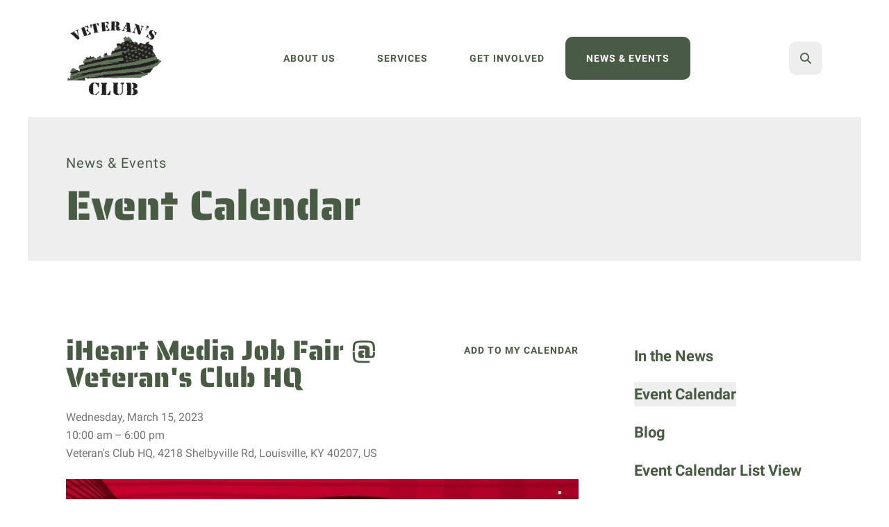

--- FILE ---
content_type: text/html; charset=UTF-8
request_url: https://veteransclubinc.org/news-events/event-calendar.html/event/2023/03/15/iheart-media-job-fair-veteran-s-club-hq/425326
body_size: 10965
content:
<!DOCTYPE html>

<!--[if lt IE 9]><html lang="en" class="no-js lt-ie10 lt-ie9"><![endif]-->
<!--[if IE 9]><html lang="en" class="no-js is-ie9 lt-ie10"><![endif]-->
<!--[if gt IE 9]><!--><html lang="en" class="no-js"><!--<![endif]-->

<head>
  <title>iHeart Media Job Fair @ Veteran's Club HQ : Veteran&#039;s Club Event Calendar</title>
    <link rel="shortcut icon" href="https://cdn.firespring.com/images/dc32430d-af3a-4571-af22-cb4b5d6a8b51"/>


<!-- Meta tags -->
<meta charset="utf-8">
<meta name="viewport" content="width=device-width, initial-scale=1.0">




  <meta name="description" content="Upcoming Events for Veteran&#039;s Club.">

  <meta property="og:title" content="Veteran&#039;s Club Event Calendar">
  <meta property="og:url" content="https://veteransclubinc.org/news-events/event-calendar.html/event/2023/03/15/iheart-media-job-fair-veteran-s-club-hq/425326">
  <meta property="og:type" content="website">
      <meta property="og:description" content="Upcoming Events for Veteran&#039;s Club.">
        <meta property="og:image" content="https://cdn.firespring.com/images/92158689-6125-499e-8f92-7c2309432ab5.jpg">
      <meta name="twitter:card" content="summary_large_image">
  <meta name="twitter:title" content="Veteran&#039;s Club Event Calendar">
      <meta name="twitter:description" content="Upcoming Events for Veteran&#039;s Club.">
        <meta name="twitter:image" content="https://cdn.firespring.com/images/92158689-6125-499e-8f92-7c2309432ab5.jpg">
  
  <link rel="stylesheet" href="//cdn.firespring.com/core/v2/css/stylesheet.1769453383.css">

<!-- CSS -->
      <link rel="stylesheet" href="//cdn.firespring.com/designs/np_cosmo/css/design-11112.1769453383.css">
  
<!-- SlickSlider Assets -->
  
<!-- jQuery -->
<script nonce="32e942863207fa700a8358825955ac1d4faa636d6467c3315a50ed1d24fd362b" type="text/javascript">
  (function (window) {
    if (window.location !== window.top.location) {
      var handler = function () {
        window.top.location = window.location;
        return false;
      };
      window.onclick = handler;
      window.onkeypress = handler;
    }
  })(this);
</script>
  <script nonce="32e942863207fa700a8358825955ac1d4faa636d6467c3315a50ed1d24fd362b" src="//cdn.firespring.com/core/v2/js/jquery.1769453383.js"></script>

<!-- Clicky Analytics -->
    <script
    nonce="32e942863207fa700a8358825955ac1d4faa636d6467c3315a50ed1d24fd362b"
    type="text/javascript"
  >
    var firespring = { log: function () { return }, goal: function () { return } }
    var firespring_site_id = Number('101344533');
    (function () {
      var s = document.createElement('script')
      s.type = 'text/javascript'
      s.async = true
      s.src = 'https://analytics.firespring.com/js';
      (document.getElementsByTagName('head')[0] || document.getElementsByTagName('body')[0]).appendChild(s)
    })()
  </script>
<!-- End Clicky Analytics --><!-- Google External Accounts -->
<script
  async
  nonce="32e942863207fa700a8358825955ac1d4faa636d6467c3315a50ed1d24fd362b"
  src="https://www.googletagmanager.com/gtag/js?id=G-3MXD5JNQ3T"
></script>
<script nonce="32e942863207fa700a8358825955ac1d4faa636d6467c3315a50ed1d24fd362b">
  window.dataLayer = window.dataLayer || []

  function gtag () {dataLayer.push(arguments)}

  gtag('js', new Date())
    gtag('config', 'G-3MXD5JNQ3T')
  </script>
<!-- End Google External Accounts -->

            
  <!-- SF#01080269 3/15/2023 fixes select button background -->
<style>
.at select {
    background-position: right 8px center !important;
    background-repeat: no-repeat !important;
}
</style>

</head>

  <body class="internal ">

  
  <a href="#main-content" class="hidden-visually skip-to-main">Skip to main content</a>

      <header class="header" id="header" data-search-indexed="false">
    
  <div class="header-container">

        
    <div class="wrap">
              <div class="nav-logo">
          <!-- Display portal logo if present -->
                      <!-- Display Logo-1 if present -->
                            <a href="https://veteransclubinc.org/"><img src="https://cdn.firespring.com/images/d70ab668-b86b-4fbe-b6b8-e3c7f58df742.png" alt="Veteran&#039;s Club" title="logo"></a>
                              </div>

                <!-- Display Portal Nav if present -->
                                                                      <nav class="nav nav_primary dropdown nav-keyboard" aria-label="Primary">

    
    <ul class="nav__list nav-ul-0 nav">
      
    <li class="nav-level-0 nav__list--parent">
      <a href="https://veteransclubinc.org/about-us/">About Us</a>

      
        <ul class="nav-ul-1">
           
    <li class="nav-level-1">
      <a href="https://veteransclubinc.org/about-us/">Who We Are</a>

      
    </li>


    <li class="nav-level-1">
      <a href="https://veteransclubinc.org/about-us/meet-the-team.html">Meet the Team</a>

      
    </li>


    <li class="nav-level-1">
      <a href="https://veteransclubinc.org/about-us/financials.html">Financials</a>

      
    </li>


    <li class="nav-level-1">
      <a href="https://veteransclubinc.org/about-us/locations.html">Locations</a>

      
    </li>


    <li class="nav-level-1">
      <a href="https://veteransclubinc.org/about-us/contact.html">Contact Us</a>

      
    </li>

        </ul>
      
    </li>


    <li class="nav-level-0 nav__list--parent">
      <a href="https://veteransclubinc.org/services/">Services</a>

      
        <ul class="nav-ul-1">
           
    <li class="nav-level-1">
      <a href="https://veteransclubinc.org/services/">Our Services</a>

      
    </li>


    <li class="nav-level-1">
      <a href="https://veteransclubinc.org/services/equine-therapy.html">Equine Facilitated Mentoring Program</a>

      
    </li>


    <li class="nav-level-1">
      <a href="https://veteransclubinc.org/services/connections.html">Connections</a>

      
    </li>


    <li class="nav-level-1">
      <a href="https://veteransclubinc.org/services/operation-jeep-build.html">Operation Jeep Build</a>

      
    </li>


    <li class="nav-level-1">
      <a href="https://veteransclubinc.org/services/women-warriors.html">Women Warriors</a>

      
    </li>


    <li class="nav-level-1">
      <a href="https://veteransclubinc.org/services/r-m.html">Resilient Mind Program</a>

      
    </li>


    <li class="nav-level-1">
      <a href="https://veteransclubinc.org/services/veterans-club-assistance-program.html">Veteran&#039;s Club Assistance Program</a>

      
    </li>


    <li class="nav-level-1">
      <a href="https://veteransclubinc.org/services/resources.html">Resources</a>

      
    </li>

        </ul>
      
    </li>


    <li class="nav-level-0 nav__list--parent">
      <a href="https://veteransclubinc.org/get-involved/">Get Involved</a>

      
        <ul class="nav-ul-1">
           
    <li class="nav-level-1">
      <a href="https://veteransclubinc.org/get-involved/">Donate</a>

      
    </li>


    <li class="nav-level-1">
      <a href="https://veteransclubinc.org/get-involved/get-the-newsletter.html">Get the Newsletter</a>

      
    </li>


    <li class="nav-level-1">
      <a href="https://veteransclubinc.org/get-involved/volunteer.html">Volunteer</a>

      
    </li>

        </ul>
      
    </li>


    <li class="nav-level-0 nav__list--parent nav__list--here">
      <a href="https://veteransclubinc.org/news-events/">News &amp; Events</a>

      
        <ul class="nav-ul-1">
           
    <li class="nav-level-1">
      <a href="https://veteransclubinc.org/news-events/">In the News</a>

      
    </li>


    <li class="nav-level-1 nav__list--here">
      <a href="https://veteransclubinc.org/news-events/event-calendar.html">Event Calendar</a>

      
    </li>


    <li class="nav-level-1">
      <a href="https://veteransclubinc.org/news-events/blog.html">Blog</a>

      
    </li>


    <li class="nav-level-1">
      <a href="https://veteransclubinc.org/news-events/event-calendar-list-view.html">Event Calendar List View</a>

      
    </li>


    <li class="nav-level-1">
      <a href="https://veteransclubinc.org/news-events/host-an-event.html">Host an Event</a>

      
    </li>

        </ul>
      
    </li>

    </ul>

    
  </nav>


                  
                          <div class="search-container">
              <div class="search-toggle" tabindex="0" role="button" aria-label="Search This Site" aria-expanded="false">
                <span class="sr-only">search</span>
              </div>
              <div class="content-block search-1-block">
  <div class="search-form search-form--bee3589308cedd5928c49670a0687880" role="search">

  <form class="form--inline form--inline--no-button" novalidate>
    <div class="form-row">
      <div class="form-row__controls">
        <input aria-label="Search our site" type="search" id="search-form__input--bee3589308cedd5928c49670a0687880" autocomplete="off">
      </div>
    </div>
  </form>

  <div id="search-form__results--bee3589308cedd5928c49670a0687880" class="search-form__results"></div>
    <script nonce="32e942863207fa700a8358825955ac1d4faa636d6467c3315a50ed1d24fd362b" type="text/javascript">
      var ss360Config = window.ss360Config || []
      var config = {
        style: {
          themeColor: '#333333',
          accentColor: "#000000",
          loaderType: 'circle'
        },
        searchBox: {
          selector: "#search-form__input--bee3589308cedd5928c49670a0687880"
        },
        tracking: {
          providers: []
        },
        siteId: "veteransclubincorg.presencehost.net",
        showErrors: false
      }
      if (!window.ss360Config[0]) {
        var stScript = document.createElement('script')
        stScript.type = 'text/javascript'
        stScript.async = true
        stScript.src = 'https://cdn.sitesearch360.com/v13/sitesearch360-v13.min.js'
        var entry = document.getElementsByTagName('script')[0]
        entry.parentNode.insertBefore(stScript, entry)
      }
      ss360Config.push(config)
    </script>
</div>
</div>
          </div>
        
                <div class="mobile-menu-toggle" tabindex="0" role="button" aria-label="Mobile Navigation" aria-expanded="false">
          <i class="fa fa-bars"></i>
          <span class="sr-only">MENU</span>
        </div>
    </div>
  </div>
</header>
  
              
  <div class="masthead-container no-content" data-search-indexed="true" role="region" aria-label="masthead">
    <div class="wrap">
      <div class="masthead-content">
        
        <div class="title">
          <p class="section-title">
                          News &amp; Events
                      </p>
          <h1 class="page-title">
                          Event Calendar
                      </h1>
        </div>
      </div>
    </div>
    <div class="masthead-image"></div>
      </div>
  

  <main id="main-content">
    <div class="wrap">
              <div class="internal-content" data-search-indexed="true">
                          
                                <div class="primary-container">
              <div class="event-calendar event-calendar--details" id="content_7562f6eab88caac77ecfdb8265269869">

  <div class="event event--single" id="content_7562f6eab88caac77ecfdb8265269869_event_425326" itemscope itemtype="https://schema.org/Event">
    
<div class="event__header">

  <div class="event-header-text">
      <h2 class="event-title" itemprop="name">iHeart Media Job Fair @ Veteran&#039;s Club HQ</h2>

    <div class="event-meta">
      <div class="event-meta__date-time info-meta"><div class="event-date info-meta__date" itemprop="startDate" content="2023-03-15T10:00:00-04:00">
              Wednesday, March 15, 2023
            </div><div class="event-time info-meta__time"><span class="event-time__start">10:00 am</span><span class="event-time__end">6:00 pm</span></div></div>              <div class="event-meta__location info-meta" itemprop="location" itemscope itemtype="https://schema.org/Place">
          <div class="event-meta__address" itemprop="address" itemscope itemtype="https://schema.org/PostalAddress">
                          <div class="event-meta__address-lines">
                        <div class="event-meta__address1">Veteran&#039;s Club HQ</div>
                          <div class="event-meta__address2">4218 Shelbyville Rd</div>
                        <div class="event-meta__city-state-zip"><span class="event-meta__address3">Louisville, </span>
              <span class="event-meta__address4">KY</span>
              <span class="event-meta__address5">40207</span></div>
            <div class="event-meta__country">US</div>
                          </div>
                      </div>
        </div>
          </div>
</div>

  <div class="event-header-actions">
              <div class="event-add-calendar">
        <a href="https://veteransclubinc.org/news-events/event-calendar.html/ical/2023/03/15/iheart-media-job-fair-veteran-s-club-hq/425326"    rel="nofollow" itemprop="url">Add To My Calendar</a>
      </div>
      </div>
</div>
          <div class="event__content">
      <div id="content_7562f6eab88caac77ecfdb8265269869_event-image-425326"  class="event-image image" style="max-width: 1080px;">
    
    <img
        loading="lazy"
        width="1080"
        height="1080"
        alt=""
        src="https://cdn.firespring.com/images/42046021-854b-4f3c-8f5a-ea53404048a9.jpg"
        srcset="https://cdn.firespring.com/images/e67e10f7-0832-4e92-b07f-556f906eb83d.jpg 600w, https://cdn.firespring.com/images/42046021-854b-4f3c-8f5a-ea53404048a9.jpg 1080w"
        itemprop="image"
                    >
    

          </div>
          <div class="event-details__description" itemprop="description">
    <p>We are proud to partner with our friends @ iHeart Media including 97.5WAMZ to host an amazing career fair on March 15th. If you are in the market for a new career, please come by our HQ and talk to some great companies! This event is open to the public.</p>
  </div>
    </div>
        <div class="event__info">
      <div class="event-related grid">
        
  <div class="event-contact grid-col grid-col--xs-6" itemprop="organizer" itemscope itemtype="https://schema.org/Person">

    <h6>Contact Info</h6>

          <div class="event-contact__name" title="Corey Bowlin" itemprop="name">
        Corey Bowlin
      </div>
              <div class="event-contact__email">
        <a href="&#109;&#097;&#105;&#108;&#116;&#111;&#058;&#x69;&#x6e;fo&#64;&#x76;&#101;t&#101;&#114;&#x61;&#110;&#x73;&#99;l&#x75;&#98;i&#110;&#99;.&#111;&#114;&#x67;" title="&#x69;&#x6e;fo&#64;&#x76;&#101;t&#101;&#114;&#x61;&#110;&#x73;&#99;l&#x75;&#98;i&#110;&#99;.&#111;&#114;&#x67;" itemprop="email">&#x69;&#x6e;fo&#64;&#x76;&#101;t&#101;&#114;&#x61;&#110;&#x73;&#99;l&#x75;&#98;i&#110;&#99;.&#111;&#114;&#x67;</a>
      </div>
              <div class="event-contact__phone" itemprop="telephone" content="5024871464">
        <a href="tel:5024871464">5024871464</a>
      </div>
    
  </div>
        
      </div>
    </div>
    </div>

  <div class="event-calendar__return">
    <a href="https://veteransclubinc.org/news-events/event-calendar.html" class="nav-return">Return to Calendar</a>
  </div>

</div>
            </div>
                  </div>
      
              <div class="sidebar-container" data-search-indexed="false">
    <!-- start sidebar -->
    
      <!-- BEGIN nav -->
                                          <nav class="nav nav_section_root subnav accordion" aria-label="Secondary">

    
    <ul class="nav__list nav-ul-0 nav subnav">
      
    <li class="nav-level-0">
      <a href="https://veteransclubinc.org/news-events/">In the News</a>

      
    </li>


    <li class="nav-level-0 nav__list--here">
      <a href="https://veteransclubinc.org/news-events/event-calendar.html">Event Calendar</a>

      
    </li>


    <li class="nav-level-0">
      <a href="https://veteransclubinc.org/news-events/blog.html">Blog</a>

      
    </li>


    <li class="nav-level-0">
      <a href="https://veteransclubinc.org/news-events/event-calendar-list-view.html">Event Calendar List View</a>

      
    </li>


    <li class="nav-level-0">
      <a href="https://veteransclubinc.org/news-events/host-an-event.html">Host an Event</a>

      
    </li>

    </ul>

    
  </nav>


      
      <!-- END nav -->
        <!-- under-sidebar-container -->
    
  </div>

    </div>

        
        
  </main>


          <footer class="container-dark" data-search-indexed="false">

          <div class="content-block footer-background-block">
  <div id="content_d9b6292c7f493f5e3e260297b7fff5e1"  class="image" style="max-width: 1400px;">
    
    <img
        loading="lazy"
        width="1400"
        height="600"
        alt=""
        src="https://cdn.firespring.com/images/42ec2b68-d3bf-4808-8365-58589a9f7f56.png"
        srcset="https://cdn.firespring.com/images/04c7906c-3794-4c6e-8fda-ece66d0fb932.png 600w, https://cdn.firespring.com/images/8223e644-ba28-487a-a0a0-5957c2bde323.png 1200w, https://cdn.firespring.com/images/42ec2b68-d3bf-4808-8365-58589a9f7f56.png 1400w"
        itemprop="image"
                    >
    

          </div>
</div>
  
  <div class="wrap">
    <div class="row">

            <div class="col">
        <div class="locations-container">
          <div class="locations-hours locations-hours--variable">

  <div class="location location--1" itemscope itemtype="https://schema.org/Organization">

              
    <div class="location__info">

              
          <div class="location__address" itemprop="address" itemscope itemtype="https://schema.org/PostalAddress">

                          
                <div class="location-address location-address--1" itemprop="streetAddress">
                  4218 Shelbyville Road, Louisville, KY 40207
                </div>

                          
          </div>

              
              
          <div class="location__phone">

                          
                <div class="location-phone location-phone--1">
                                      <span class="label">Phone</span>
                                    <span class="value" itemprop="telephone" content="5024871464"><a
                        href="tel:5024871464">(502)487-1464</a></span>
                </div>

                          
          </div>

              
              
          <div class="location__links">
            <div class="location-links-email">
                                              <span class="value"><a href="https://veteransclubinc.org/about-us/contact.html">Contact</a></span>
                          </div>
          </div>

              
                    
    </div>
  </div>


</div>        </div>
      </div>

                    <div class="col">
          <div class="content-block footer-links-block">
  <h5>Explore</h5>

        <div class="collection collection--list" id="content_a702fa79522e7ed241a074742259bf83">

    

    <ul class="collection__items">

        
                        <li class="collection-item" id="content_a702fa79522e7ed241a074742259bf83_item_13320273">
                                    <div class="collection-item__content">

          
                      <div class="collection-item-label"><a href="https://veteransclubinc.org/about-us/who-we-are.html"     itemprop="url">Who We Are</a></div>
          
          
        </div>
              </li>
                            <li class="collection-item" id="content_a702fa79522e7ed241a074742259bf83_item_13320274">
                                    <div class="collection-item__content">

          
                      <div class="collection-item-label"><a href="https://veteransclubinc.org/services/our-services.html"     itemprop="url">What We Do</a></div>
          
          
        </div>
              </li>
                            <li class="collection-item" id="content_a702fa79522e7ed241a074742259bf83_item_13320275">
                                    <div class="collection-item__content">

          
                      <div class="collection-item-label"><a href="#"     itemprop="url">How to Help</a></div>
          
          
        </div>
              </li>
                            <li class="collection-item" id="content_a702fa79522e7ed241a074742259bf83_item_13320276">
                                    <div class="collection-item__content">

          
                      <div class="collection-item-label"><a href="https://veteransclubinc.org/news-events/in-the-news.html"     itemprop="url">News &amp; Events</a></div>
          
          
        </div>
              </li>
      
    </ul>

    </div>
</div>
        </div>
      
              <div class="col">
                                <div class="content-block social-media-block">
  <h5>Follow Us</h5>

        <div class="collection collection--list" id="content_be1cdedfd145a4d5fcf21f249532906b">

    

    <ul class="collection__items">

        
                                      <li class="collection-item collection-item--has-image" id="content_be1cdedfd145a4d5fcf21f249532906b_item_13320263">
                                    <div class="collection-item__content clearfix">

                      <div id="content_58bd429c86dda116c3fe11018ae28363_image_item_13320263"  class="collection-item-image image" style="max-width: 25px;">
    <a href="https://www.facebook.com/veteransclubky" target="_blank" rel="noopener noreferrer "    itemprop="url">
    <img
        loading="lazy"
        width="25"
        height="48"
        alt="Facebook"
        src="https://cdn.firespring.com/images/0a59f938-34c0-4875-9625-2f27693139f0.png"
        srcset="https://cdn.firespring.com/images/0a59f938-34c0-4875-9625-2f27693139f0.png 25w"
        itemprop="image"
                    >
    </a>

          </div>
          
          
          
        </div>
              </li>
                                          <li class="collection-item collection-item--has-image" id="content_be1cdedfd145a4d5fcf21f249532906b_item_13320264">
                                    <div class="collection-item__content clearfix">

                      <div id="content_58bd429c86dda116c3fe11018ae28363_image_item_13320264"  class="collection-item-image image" style="max-width: 42px;">
    <a href="https://www.linkedin.com/company/veteransclubinc/" target="_blank" rel="noopener noreferrer "    itemprop="url">
    <img
        loading="lazy"
        width="42"
        height="42"
        alt="LinkedIn"
        src="https://cdn.firespring.com/images/b6651f49-ca85-4bb6-bad5-e82b174a4d7f.png"
        srcset="https://cdn.firespring.com/images/b6651f49-ca85-4bb6-bad5-e82b174a4d7f.png 42w"
        itemprop="image"
                    >
    </a>

          </div>
          
          
          
        </div>
              </li>
                                          <li class="collection-item collection-item--has-image" id="content_be1cdedfd145a4d5fcf21f249532906b_item_13374192">
                                    <div class="collection-item__content clearfix">

                      <div id="content_58bd429c86dda116c3fe11018ae28363_image_item_13374192"  class="collection-item-image image" style="max-width: 43px;">
    <a href="https://www.instagram.com/veteransclubinc/" target="_blank" rel="noopener noreferrer "    itemprop="url">
    <img
        loading="lazy"
        width="43"
        height="43"
        alt="Instagram"
        src="https://cdn.firespring.com/images/373f63b5-8cbe-4de2-8c76-530d0436bd5a.png"
        srcset="https://cdn.firespring.com/images/373f63b5-8cbe-4de2-8c76-530d0436bd5a.png 43w"
        itemprop="image"
                    >
    </a>

          </div>
          
                      <div class="collection-item-label"><a href="https://www.instagram.com/veteransclubinc/" target="_blank" rel="noopener noreferrer "    itemprop="url">Instagram</a></div>
          
          
        </div>
              </li>
      
    </ul>

    </div>
</div>
          
                                <div class="content-block search-3-block">
  <div class="search-form search-form--e1d8ada0ff5893a86905dcece5165ce6" role="search">

  <form class="form--inline form--inline--no-button" novalidate>
    <div class="form-row">
      <div class="form-row__controls">
        <input aria-label="Search our site" type="search" id="search-form__input--e1d8ada0ff5893a86905dcece5165ce6" autocomplete="off">
      </div>
    </div>
  </form>

  <div id="search-form__results--e1d8ada0ff5893a86905dcece5165ce6" class="search-form__results"></div>
    <script nonce="32e942863207fa700a8358825955ac1d4faa636d6467c3315a50ed1d24fd362b" type="text/javascript">
      var ss360Config = window.ss360Config || []
      var config = {
        style: {
          themeColor: '#333333',
          accentColor: "#000000",
          loaderType: 'circle'
        },
        searchBox: {
          selector: "#search-form__input--e1d8ada0ff5893a86905dcece5165ce6"
        },
        tracking: {
          providers: []
        },
        siteId: "veteransclubincorg.presencehost.net",
        showErrors: false
      }
      if (!window.ss360Config[0]) {
        var stScript = document.createElement('script')
        stScript.type = 'text/javascript'
        stScript.async = true
        stScript.src = 'https://cdn.sitesearch360.com/v13/sitesearch360-v13.min.js'
        var entry = document.getElementsByTagName('script')[0]
        entry.parentNode.insertBefore(stScript, entry)
      }
      ss360Config.push(config)
    </script>
</div>
</div>
          
                            </div>
          </div>

    <div class="row bottom-footer">
      <div class="col">
                <div class="copy-container">
          &copy;
          2026
          &nbsp;&ndash;&nbsp;
          Veteran&#039;s Club
          &nbsp;&ndash;
        </div>

        <div class="powered-by">
  Crafted by <a href="https://www.firespring.com/services/nonprofit-website-builder/" target="_blank" rel="noopener noreferrer">Firespring</a>
</div>
              <div class="policy-links">
              <!-- BEGIN privacy policy -->
        <div class="policy-link policy-link--privacy">

          <a href="#privacy-policy" class="lightbox lightbox--inline js-lightbox--inline">Privacy Policy</a>

          <div id="privacy-policy" class="inline-popup inline-popup--medium mfp-hide">

            <div class="policy-title">
              <h2>Privacy Policy</h2>
            </div>

            <div class="policy-content">
              <ol>

<li><strong>What Information Do We Collect?</strong>
When you visit our website you may provide us with two types of information: personal information you knowingly choose to disclose that is collected on an individual basis and website use information collected on an aggregate basis as you and others browse our website.</li>

<li><strong>Personal Information You Choose to Provide</strong>
We may request that you voluntarily supply us with personal information, including your email address, postal address, home or work telephone number and other personal information for such purposes as correspondence, placing an order, requesting an estimate, or participating in online surveys.
If you choose to correspond with us through email, we may retain the content of your email messages together with your email address and our responses. We provide the same protections for these electronic communications that we employ in the maintenance of information received by mail and telephone.</li>

<li><strong>Website Use Information</strong>
Similar to other websites, our site may utilize a standard technology called "cookies" (see explanation below, "What Are Cookies?") and web server logs to collect information about how our website is used. Information gathered through cookies and server logs may include the date and time of visits, the pages viewed, time spent at our website, and the sites visited just before and just after ours. This information is collected on an aggregate basis. None of this information is associated with you as an individual.</li>

<li><strong>How Do We Use the Information That You Provide to Us?</strong>
Broadly speaking, we use personal information for purposes of administering our business activities, providing service and support and making available other products and services to our customers and prospective customers. Occasionally, we may also use the information we collect to notify you about important changes to our website, new services and special offers we think you will find valuable. The lists used to send you product and service offers are developed and managed under our traditional standards designed to safeguard the security and privacy of all personal information provided by our users. You may at any time to notify us of your desire not to receive these offers.</li>

<li><strong>What Are Cookies?</strong>
Cookies are a feature of web browser software that allows web servers to recognize the computer used to access a website. Cookies are small pieces of data that are stored by a user's web browser on the user's hard drive. Cookies can remember what information a user accesses on one web page to simplify subsequent interactions with that website by the same user or to use the information to streamline the user's transactions on related web pages. This makes it easier for a user to move from web page to web page and to complete commercial transactions over the Internet. Cookies should make your online experience easier and more personalized.</li>

<li><strong>How Do We Use Information Collected From Cookies?</strong>
We use website browser software tools such as cookies and web server logs to gather information about our website users' browsing activities, in order to constantly improve our website and better serve our users. This information assists us to design and arrange our web pages in the most user-friendly manner and to continually improve our website to better meet the needs of our users and prospective users.
Cookies help us collect important business and technical statistics. The information in the cookies lets us trace the paths followed by users to our website as they move from one page to another. Web server logs allow us to count how many people visit our website and evaluate our website's visitor capacity. We do not use these technologies to capture your individual email address or any personally identifying information about you.</li>

<li><strong>Notice of New Services and Changes</strong>
Occasionally, we may use the information we collect to notify you about important changes to our website, new services and special offers we think you will find valuable. As a user of our website, you will be given the opportunity to notify us of your desire not to receive these offers by clicking on a response box when you receive such an offer or by sending us an email request.</li>

<li><strong>How Do We Secure Information Transmissions?</strong>
When you send confidential personal information to us on our website, a secure server software which we have licensed encrypts all information you input before it is sent to us. The information is scrambled en route and decoded once it reaches our website.
Other email that you may send to us may not be secure unless we advise you that security measures will be in place prior to your transmitting the information. For that reason, we ask that you do not send confidential information such as Social Security, credit card, or account numbers to us through an unsecured email.</li>

<li><strong>How Do We Protect Your Information?</strong>
Information Security -- We utilize encryption/security software to safeguard the confidentiality of personal information we collect from unauthorized access or disclosure and accidental loss, alteration or destruction.
Evaluation of Information Protection Practices -- Periodically, our operations and business practices are reviewed for compliance with organization policies and procedures governing the security, confidentiality and quality of our information.
Employee Access, Training and Expectations -- Our organization values, ethical standards, policies and practices are committed to the protection of user information. In general, our business practices limit employee access to confidential information, and limit the use and disclosure of such information to authorized persons, processes and transactions.</li>

<li><strong>How Can You Access and Correct Your Information?</strong>
You may request access to all your personally identifiable information that we collect online and maintain in our database by emailing us using the contact form provided to you within the site structure of our website.</li>

<li><strong>Do We Disclose Information to Outside Parties?</strong>
We may provide aggregate information about our customers, sales, website traffic patterns and related website information to our affiliates or reputable third parties, but this information will not include personally identifying data, except as otherwise provided in this privacy policy.</li>

<li><strong>What About Legally Compelled Disclosure of Information?</strong>
We may disclose information when legally compelled to do so, in other words, when we, in good faith, believe that the law requires it or for the protection of our legal rights.</li>

<li><strong>Permission to Use of Materials</strong>
The right to download and store or output the materials in our website is granted for the user's personal use only, and materials may not be reproduced in any edited form. Any other reproduction, transmission, performance, display or editing of these materials by any means mechanical or electronic without our express written permission is strictly prohibited. Users wishing to obtain permission to reprint or reproduce any materials appearing on this site may contact us directly.</li>

</ol>
            </div>

          </div>

        </div>
        <!-- END privacy policy -->
      
              <!-- BEGIN terms & conditions -->
        <div class="policy-link policy-link--terms-conditions">

          <a href="#terms-conditions" class="lightbox lightbox--inline js-lightbox--inline">Terms &amp; Conditions</a>

          <div id="terms-conditions" class="inline-popup inline-popup--medium mfp-hide">

            <div class="policy-title">

              <h2>Terms &amp; Conditions</h2>

            </div>

            <div class="policy-content">
              <h2>Donation Refund Policy</h2>

We are grateful for your donation and support of our organization. If you have made an error in making your donation or change your mind about contributing to our organization please contact us.  Refunds are returned using the original method of payment. If you made your donation by credit card, your refund will be credited to that same credit card.

<h2>Automated Recurring Donation Cancellation</h2>

Ongoing support is important to enabling projects to continue their work, so we encourage donors to continue to contribute to projects over time. But if you must cancel your recurring donation, please notify us.
            </div>

          </div>

        </div>
        <!-- END terms & conditions -->
          </div>
        </div>

                    <div class="col">
          <div class="footer-logo">
            <a href="https://veteransclubinc.org/"><img src="https://cdn.firespring.com/images/ba2665ad-bfde-40b4-b77d-2731a1e7a0b3.png" alt="Veteran&#039;s Club" title="logo"></a>
          </div>
        </div>
      
    </div>
  </div>
</footer>
      
  <section class="mobile-container" data-search-indexed="false">
  <div class="mobile-menu-wrap">

    <div class="top-mobile">
                                                                <nav class="nav mobile accordion" aria-label="Secondary">

    
    <ul class="nav__list nav-ul-0 nav">
      
    <li class="nav-level-0 nav__list--parent">
      <a href="https://veteransclubinc.org/about-us/">About Us</a>

      
        <ul class="nav-ul-1">
           
    <li class="nav-level-1">
      <a href="https://veteransclubinc.org/about-us/">Who We Are</a>

      
    </li>


    <li class="nav-level-1">
      <a href="https://veteransclubinc.org/about-us/meet-the-team.html">Meet the Team</a>

      
    </li>


    <li class="nav-level-1">
      <a href="https://veteransclubinc.org/about-us/financials.html">Financials</a>

      
    </li>


    <li class="nav-level-1">
      <a href="https://veteransclubinc.org/about-us/locations.html">Locations</a>

      
    </li>


    <li class="nav-level-1">
      <a href="https://veteransclubinc.org/about-us/contact.html">Contact Us</a>

      
    </li>

        </ul>
      
    </li>


    <li class="nav-level-0 nav__list--parent">
      <a href="https://veteransclubinc.org/services/">Services</a>

      
        <ul class="nav-ul-1">
           
    <li class="nav-level-1">
      <a href="https://veteransclubinc.org/services/">Our Services</a>

      
    </li>


    <li class="nav-level-1">
      <a href="https://veteransclubinc.org/services/equine-therapy.html">Equine Facilitated Mentoring Program</a>

      
    </li>


    <li class="nav-level-1">
      <a href="https://veteransclubinc.org/services/connections.html">Connections</a>

      
    </li>


    <li class="nav-level-1">
      <a href="https://veteransclubinc.org/services/operation-jeep-build.html">Operation Jeep Build</a>

      
    </li>


    <li class="nav-level-1">
      <a href="https://veteransclubinc.org/services/women-warriors.html">Women Warriors</a>

      
    </li>


    <li class="nav-level-1">
      <a href="https://veteransclubinc.org/services/r-m.html">Resilient Mind Program</a>

      
    </li>


    <li class="nav-level-1">
      <a href="https://veteransclubinc.org/services/veterans-club-assistance-program.html">Veteran&#039;s Club Assistance Program</a>

      
    </li>


    <li class="nav-level-1">
      <a href="https://veteransclubinc.org/services/resources.html">Resources</a>

      
    </li>

        </ul>
      
    </li>


    <li class="nav-level-0 nav__list--parent">
      <a href="https://veteransclubinc.org/get-involved/">Get Involved</a>

      
        <ul class="nav-ul-1">
           
    <li class="nav-level-1">
      <a href="https://veteransclubinc.org/get-involved/">Donate</a>

      
    </li>


    <li class="nav-level-1">
      <a href="https://veteransclubinc.org/get-involved/get-the-newsletter.html">Get the Newsletter</a>

      
    </li>


    <li class="nav-level-1">
      <a href="https://veteransclubinc.org/get-involved/volunteer.html">Volunteer</a>

      
    </li>

        </ul>
      
    </li>


    <li class="nav-level-0 nav__list--parent nav__list--here">
      <a href="https://veteransclubinc.org/news-events/">News &amp; Events</a>

      
        <ul class="nav-ul-1">
           
    <li class="nav-level-1">
      <a href="https://veteransclubinc.org/news-events/">In the News</a>

      
    </li>


    <li class="nav-level-1 nav__list--here">
      <a href="https://veteransclubinc.org/news-events/event-calendar.html">Event Calendar</a>

      
    </li>


    <li class="nav-level-1">
      <a href="https://veteransclubinc.org/news-events/blog.html">Blog</a>

      
    </li>


    <li class="nav-level-1">
      <a href="https://veteransclubinc.org/news-events/event-calendar-list-view.html">Event Calendar List View</a>

      
    </li>


    <li class="nav-level-1">
      <a href="https://veteransclubinc.org/news-events/host-an-event.html">Host an Event</a>

      
    </li>

        </ul>
      
    </li>

    </ul>

    
  </nav>


              
                </div>

              <div class="content-block social-media-block">
  <h5>Follow Us</h5>

        <div class="collection collection--list" id="content_be1cdedfd145a4d5fcf21f249532906b">

    

    <ul class="collection__items">

        
                                      <li class="collection-item collection-item--has-image" id="content_be1cdedfd145a4d5fcf21f249532906b_item_13320263">
                                    <div class="collection-item__content clearfix">

                      <div id="content_58bd429c86dda116c3fe11018ae28363_image_item_13320263"  class="collection-item-image image" style="max-width: 25px;">
    <a href="https://www.facebook.com/veteransclubky" target="_blank" rel="noopener noreferrer "    itemprop="url">
    <img
        loading="lazy"
        width="25"
        height="48"
        alt="Facebook"
        src="https://cdn.firespring.com/images/0a59f938-34c0-4875-9625-2f27693139f0.png"
        srcset="https://cdn.firespring.com/images/0a59f938-34c0-4875-9625-2f27693139f0.png 25w"
        itemprop="image"
                    >
    </a>

          </div>
          
          
          
        </div>
              </li>
                                          <li class="collection-item collection-item--has-image" id="content_be1cdedfd145a4d5fcf21f249532906b_item_13320264">
                                    <div class="collection-item__content clearfix">

                      <div id="content_58bd429c86dda116c3fe11018ae28363_image_item_13320264"  class="collection-item-image image" style="max-width: 42px;">
    <a href="https://www.linkedin.com/company/veteransclubinc/" target="_blank" rel="noopener noreferrer "    itemprop="url">
    <img
        loading="lazy"
        width="42"
        height="42"
        alt="LinkedIn"
        src="https://cdn.firespring.com/images/b6651f49-ca85-4bb6-bad5-e82b174a4d7f.png"
        srcset="https://cdn.firespring.com/images/b6651f49-ca85-4bb6-bad5-e82b174a4d7f.png 42w"
        itemprop="image"
                    >
    </a>

          </div>
          
          
          
        </div>
              </li>
                                          <li class="collection-item collection-item--has-image" id="content_be1cdedfd145a4d5fcf21f249532906b_item_13374192">
                                    <div class="collection-item__content clearfix">

                      <div id="content_58bd429c86dda116c3fe11018ae28363_image_item_13374192"  class="collection-item-image image" style="max-width: 43px;">
    <a href="https://www.instagram.com/veteransclubinc/" target="_blank" rel="noopener noreferrer "    itemprop="url">
    <img
        loading="lazy"
        width="43"
        height="43"
        alt="Instagram"
        src="https://cdn.firespring.com/images/373f63b5-8cbe-4de2-8c76-530d0436bd5a.png"
        srcset="https://cdn.firespring.com/images/373f63b5-8cbe-4de2-8c76-530d0436bd5a.png 43w"
        itemprop="image"
                    >
    </a>

          </div>
          
                      <div class="collection-item-label"><a href="https://www.instagram.com/veteransclubinc/" target="_blank" rel="noopener noreferrer "    itemprop="url">Instagram</a></div>
          
          
        </div>
              </li>
      
    </ul>

    </div>
</div>
    
              <div class="content-block search-2-block">
  <div class="search-form search-form--0c4421422e5f4a6d754403213400625f" role="search">

  <form class="form--inline form--inline--no-button" novalidate>
    <div class="form-row">
      <div class="form-row__controls">
        <input aria-label="Search our site" type="search" id="search-form__input--0c4421422e5f4a6d754403213400625f" autocomplete="off">
      </div>
    </div>
  </form>

  <div id="search-form__results--0c4421422e5f4a6d754403213400625f" class="search-form__results"></div>
    <script nonce="32e942863207fa700a8358825955ac1d4faa636d6467c3315a50ed1d24fd362b" type="text/javascript">
      var ss360Config = window.ss360Config || []
      var config = {
        style: {
          themeColor: '#333333',
          accentColor: "#000000",
          loaderType: 'circle'
        },
        searchBox: {
          selector: "#search-form__input--0c4421422e5f4a6d754403213400625f"
        },
        tracking: {
          providers: []
        },
        siteId: "veteransclubincorg.presencehost.net",
        showErrors: false
      }
      if (!window.ss360Config[0]) {
        var stScript = document.createElement('script')
        stScript.type = 'text/javascript'
        stScript.async = true
        stScript.src = 'https://cdn.sitesearch360.com/v13/sitesearch360-v13.min.js'
        var entry = document.getElementsByTagName('script')[0]
        entry.parentNode.insertBefore(stScript, entry)
      }
      ss360Config.push(config)
    </script>
</div>
</div>
      </div>

      <div class="mobile-menu-toggle-wrapper">
      <div class="mobile-menu-toggle" tabindex="0" role="button" aria-label="Close Mobile Menu">
        <i class="fa fa-times"></i>
        <span class="sr-only">MENU CLOSE</span>
      </div>
    </div>
</section>

  
  



  <script nonce="32e942863207fa700a8358825955ac1d4faa636d6467c3315a50ed1d24fd362b" src="//cdn.firespring.com/core/v2/js/footer_scripts.1769453383.js"></script>

  <script nonce="32e942863207fa700a8358825955ac1d4faa636d6467c3315a50ed1d24fd362b" id="e2ma-embed">window.e2ma = window.e2ma || {};
    e2ma.accountId = '1946178';</script>
  <script nonce="32e942863207fa700a8358825955ac1d4faa636d6467c3315a50ed1d24fd362b" src="//embed.e2ma.net/e2ma.js" async="async"></script>
<script nonce="32e942863207fa700a8358825955ac1d4faa636d6467c3315a50ed1d24fd362b">
  (function(h,o,u,n,d) {
    h=h[d]=h[d]||{q:[],onReady:function(c){h.q.push(c)}}
    d=o.createElement(u);d.async=1;d.src=n
    n=o.getElementsByTagName(u)[0];n.parentNode.insertBefore(d,n)
  })(window,document,'script','https://www.datadoghq-browser-agent.com/us1/v6/datadog-rum.js','DD_RUM')

  // regex patterns to identify known bot instances:
  let botPattern = "(googlebot\/|bot|Googlebot-Mobile|Googlebot-Image|Google favicon|Mediapartners-Google|bingbot|slurp|java|wget|curl|Commons-HttpClient|Python-urllib|libwww|httpunit|nutch|phpcrawl|msnbot|jyxobot|FAST-WebCrawler|FAST Enterprise Crawler|biglotron|teoma|convera|seekbot|gigablast|exabot|ngbot|ia_archiver|GingerCrawler|webmon |httrack|webcrawler|grub.org|UsineNouvelleCrawler|antibot|netresearchserver|speedy|fluffy|bibnum.bnf|findlink|msrbot|panscient|yacybot|AISearchBot|IOI|ips-agent|tagoobot|MJ12bot|dotbot|woriobot|yanga|buzzbot|mlbot|yandexbot|purebot|Linguee Bot|Voyager|CyberPatrol|voilabot|baiduspider|citeseerxbot|spbot|twengabot|postrank|turnitinbot|scribdbot|page2rss|sitebot|linkdex|Adidxbot|blekkobot|ezooms|dotbot|Mail.RU_Bot|discobot|heritrix|findthatfile|europarchive.org|NerdByNature.Bot|sistrix crawler|ahrefsbot|Aboundex|domaincrawler|wbsearchbot|summify|ccbot|edisterbot|seznambot|ec2linkfinder|gslfbot|aihitbot|intelium_bot|facebookexternalhit|yeti|RetrevoPageAnalyzer|lb-spider|sogou|lssbot|careerbot|wotbox|wocbot|ichiro|DuckDuckBot|lssrocketcrawler|drupact|webcompanycrawler|acoonbot|openindexspider|gnam gnam spider|web-archive-net.com.bot|backlinkcrawler|coccoc|integromedb|content crawler spider|toplistbot|seokicks-robot|it2media-domain-crawler|ip-web-crawler.com|siteexplorer.info|elisabot|proximic|changedetection|blexbot|arabot|WeSEE:Search|niki-bot|CrystalSemanticsBot|rogerbot|360Spider|psbot|InterfaxScanBot|Lipperhey SEO Service|CC Metadata Scaper|g00g1e.net|GrapeshotCrawler|urlappendbot|brainobot|fr-crawler|binlar|SimpleCrawler|Livelapbot|Twitterbot|cXensebot|smtbot|bnf.fr_bot|A6-Indexer|ADmantX|Facebot|Twitterbot|OrangeBot|memorybot|AdvBot|MegaIndex|SemanticScholarBot|ltx71|nerdybot|xovibot|BUbiNG|Qwantify|archive.org_bot|Applebot|TweetmemeBot|crawler4j|findxbot|SemrushBot|yoozBot|lipperhey|y!j-asr|Domain Re-Animator Bot|AddThis)";

  let regex = new RegExp(botPattern, 'i');

  // define var conditionalSampleRate as 0 if the userAgent matches a pattern in botPatterns
  // otherwise, define conditionalSampleRate as 100
  let conditionalSampleRate = regex.test(navigator.userAgent) ? 0 : 10;
  window.DD_RUM.onReady(function() {
    window.DD_RUM.init({
      applicationId: 'a1c5469d-ab6f-4740-b889-5955b6c24e72',
      clientToken: 'pub9ae25d27d775da672cae8a79ec522337',
      site: 'datadoghq.com',
      service: 'fdp',
      env: 'production',
      sessionSampleRate: conditionalSampleRate,
      sessionReplaySampleRate: 0,
      defaultPrivacyLevel: 'mask',
      trackUserInteractions: true,
      trackResources: true,
      trackLongTasks: 1,
      traceContextInjection: 'sampled'
    });
  });
</script>

  <script nonce="32e942863207fa700a8358825955ac1d4faa636d6467c3315a50ed1d24fd362b" src="https://cdn.firespring.com/core/v2/js/fireSlider/velocity.min.js"></script>
  <script nonce="32e942863207fa700a8358825955ac1d4faa636d6467c3315a50ed1d24fd362b" src="https://cdn.firespring.com/core/v2/js/fireSlider/jquery.fireSlider.velocity.js"></script>
        <script type="application/javascript" nonce="32e942863207fa700a8358825955ac1d4faa636d6467c3315a50ed1d24fd362b">
      $(document).ready(() => {
        var noneEffect = function(element, options) {
          element.velocity({translateX: [(options.nextPos + '%'), (options.currPos + '%')]}, {duration: 0, queue: options.effect, easing: [0]});
        }
        fireSlider.prototype.Effects.register('none', noneEffect);
      })
    </script>
  

  <noscript><p><img
        alt="Firespring Analytics"
        width="1"
        height="1"
        src="https://analytics.firespring.com//101344533.gif"
      /></p></noscript>
              <script nonce="32e942863207fa700a8358825955ac1d4faa636d6467c3315a50ed1d24fd362b" src="//cdn.firespring.com/designs/np_cosmo/js/8247b22743a1ed8d863be45f83512742ead5361f.1769453383.js" type="text/javascript"></script>
            </body>


</html>